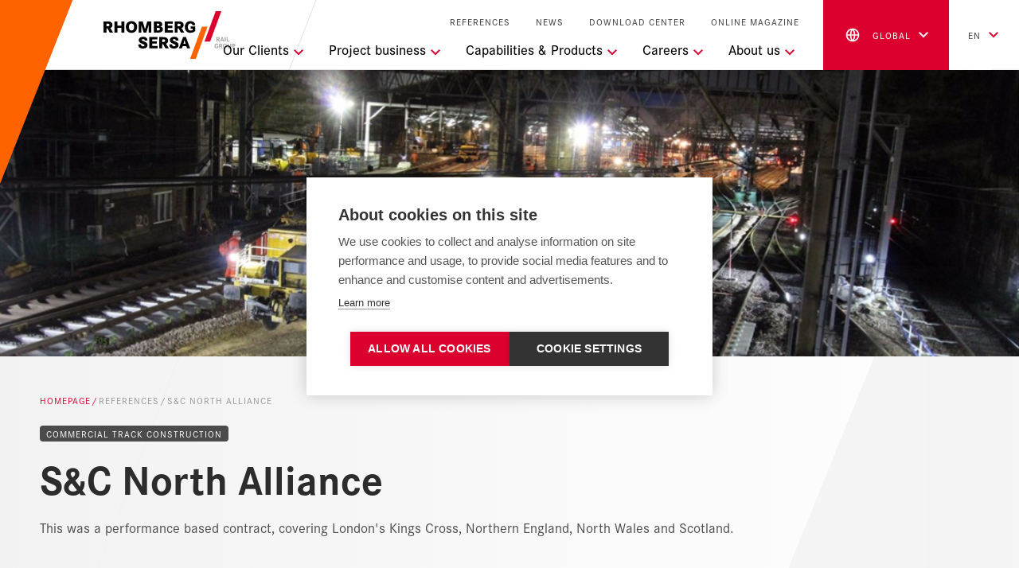

--- FILE ---
content_type: text/html; charset=UTF-8
request_url: https://www.rhomberg-sersa.com/en/references/s-c-north-alliance-various-projects
body_size: 8729
content:

<!DOCTYPE html>
<html lang="en">
    <head><!-- Google Tag Manager -->
<script>(function(w,d,s,l,i){w[l]=w[l]||[];w[l].push({'gtm.start':
new Date().getTime(),event:'gtm.js'});var f=d.getElementsByTagName(s)[0],
j=d.createElement(s),dl=l!='dataLayer'?'&l='+l:'';j.async=true;j.src=
'https://www.googletagmanager.com/gtm.js?id='+i+dl;f.parentNode.insertBefore(j,f);
})(window,document,'script','dataLayer','GTM-5RHBDT9');</script>
<!-- End Google Tag Manager -->
<!-- Google Tag Manager -->
<script>(function(w,d,s,l,i){w[l]=w[l]||[];w[l].push({'gtm.start':
new Date().getTime(),event:'gtm.js'});var f=d.getElementsByTagName(s)[0],
j=d.createElement(s),dl=l!='dataLayer'?'&l='+l:'';j.async=true;j.src=
'https://www.googletagmanager.com/gtm.js?id='+i+dl;f.parentNode.insertBefore(j,f);
})(window,document,'script','dataLayer','GTM-P9KLLTH');</script>
<!-- End Google Tag Manager -->
<script>
  var _paq = window._paq = window._paq || [];
  _paq.push(['disableBrowserFeatureDetection']);
  _paq.push(['requireCookieConsent']);
  _paq.push(['trackPageView']);
  _paq.push(['trackVisibleContentImpressions']);
  _paq.push(['enableLinkTracking']);
  (function() {
    var u="https://data.rhomberg-sersa.com/";
    _paq.push(['setTrackerUrl', u+'js/']);
    _paq.push(['setSiteId', '2']);
    var d=document, g=d.createElement('script'), s=d.getElementsByTagName('script')[0];
    g.async=true; g.src=u+'js/'; s.parentNode.insertBefore(g,s);
  })();
</script>

        <script>
            /* This array will be filled with esi components. */
            var components = [];
        </script>

        <script>
    window.dataLayer = window.dataLayer || [];
    dataLayer.push({
        'userType' : 'external',
        'event' : 'userInfo'
    });
</script>


        <meta charset="utf-8">
        <meta http-equiv="X-UA-Compatible" content="IE=edge">
        <meta name="viewport" content="width=device-width, initial-scale=1, user-scalable=no">
        <meta name="mobile-web-app-capable" content="yes">
                        <title>S&amp;C North Alliance - Rhomberg Sersa Rail Group  | Global</title>
            <meta name="robots" content="index,follow"><link rel="alternate" href="https://www.rhomberg-sersa.com/en/references/s-c-north-alliance-various-projects" hreflang="en"><link rel="alternate" href="https://www.rhomberg-sersa.com/de/referenzen/s-c-north-alliance-verschiedene-projekte" hreflang="de">
        <link rel="canonical" href="https://www.rhomberg-sersa.com/en/references/s-c-north-alliance-various-projects">
                        <meta name="revisit-after" content="2 days"/>
            
                        <meta name="language" content="en"/>
                                <meta name="publisher" content="MASSIVE ART WebServices GmbH"/>
                                <meta name="author" content="Rhomberg Sersa Rail Group  | Global"/>
                                <meta name="copyright" content="Rhomberg Sersa Rail Group  | Global"/>
                                <meta name="audience" content="all"/>
                                <meta name="distribution" content="global"/>
                                <meta name="image" content="https://www.rhomberg-sersa.com/assets/sersa/images/logos/meta-image-sersa.png"/>
            
                        <meta name="DC.Title" content="S&amp;C North Alliance"/>
                                <meta name="DC.Publisher" content="MASSIVE ART WebServices GmbH"/>
                                <meta name="DC.Copyright" content="Rhomberg Sersa Rail Group  | Global"/>
            
                        <meta name="twitter:card" content="summary"/>
                                <meta name="twitter:url" content="https://www.rhomberg-sersa.com/en/references/s-c-north-alliance-various-projects"/>
                                <meta name="twitter:title" content="S&amp;C North Alliance"/>
                                <meta name="twitter:description" content="This was a performance based contract, covering London&#039;s Kings Cross, Northern England, North Wales and Scotland."/>
                                <meta name="twitter:image" content="https://www.rhomberg-sersa.com/assets/sersa/images/logos/meta-image-sersa.png"/>
            
                        <meta property="og:site_name" content="Rhomberg Sersa Rail Group  | Global"/>
                                <meta property="og:url" content="https://www.rhomberg-sersa.com/en/references/s-c-north-alliance-various-projects"/>
                                <meta property="og:title" content="S&amp;C North Alliance"/>
                                <meta property="og:image" content="https://www.rhomberg-sersa.com/assets/sersa/images/logos/meta-image-sersa.png"/>
                                <meta property="og:type" content="website"/>
                                <meta property="og:description" content="This was a performance based contract, covering London&#039;s Kings Cross, Northern England, North Wales and Scotland."/>
                                <meta property="og:locale" content="en"/>
                    
                            
<link rel="apple-touch-icon" sizes="180x180" href="/assets/sersa/images/favicon/apple-touch-icon.png">
<link rel="icon" type="image/png" sizes="32x32" href="/assets/sersa/images/favicon/favicon-32x32.png">
<link rel="icon" type="image/png" sizes="16x16" href="/assets/sersa/images/favicon/favicon-16x16.png">
<link rel="manifest" href="/assets/sersa/images/favicon/manifest.json">
<link rel="mask-icon" href="/assets/sersa/images/favicon/safari-pinned-tab.svg" color="#ffec00">
<meta name="theme-color" content="#ffffff">
        
                        <link rel="stylesheet" href="/build/sersa/app.6dfbf62d.css">
                    
        <script type="text/javascript" src="/js/modernizr.js"></script>

                    <meta name="facebook-domain-verification" content="a64c91t7rfwk2xcbwqsg3go55hpg5g"/>
            </head>

    
    
    <body><!-- Google Tag Manager (noscript) -->
<noscript><iframe src="https://www.googletagmanager.com/ns.html?id=GTM-5RHBDT9"
height="0" width="0" style="display:none;visibility:hidden"></iframe></noscript>
<!-- End Google Tag Manager (noscript) -->
<!-- Google Tag Manager (noscript) -->
<noscript><iframe src="https://www.googletagmanager.com/ns.html?id=GTM-P9KLLTH"
height="0" width="0" style="display:none;visibility:hidden"></iframe></noscript>
<!-- End Google Tag Manager (noscript) -->

                <script>0</script>

        <div class="content">
            <div class="background-stripe"></div>
            <div class="background-triangle"></div>

            <div id="user-location-banner-1" class="user-location-banner">
                
            </div>

                            

<div id="navigation-1"
     class="navigation js-navigation navigation--pinned">
    <div class="navigation-triangle"></div>

    <div class="navigation-logo">
        <a href="https://www.rhomberg-sersa.com/en">
                            <img src="/assets/sersa/images/logos/logo-sersa.svg" alt="Logo">
                    </a>
    </div>

    <div class="navigation-back js-navigation-back">
        <i class="icon-chevron-left"></i>
    </div>

    <div class="navigation-toggler js-navigation-toggler">
        <span></span>
    </div>

    <div class="navigation-trees">
        <div class="navigations">
            
                            <div class="top-navigation">
                    <ul>
                                                    
                            
                            <li>
                                
                                                                
                                <a href="https://www.rhomberg-sersa.com/en/references">
                                    References
                                </a>
                            </li>
                                                    
                            
                            <li>
                                
                                                                
                                <a href="https://www.rhomberg-sersa.com/en/news">
                                    News
                                </a>
                            </li>
                                                    
                            
                            <li>
                                
                                                                
                                <a href="https://www.rhomberg-sersa.com/en/download-center">
                                    Download Center
                                </a>
                            </li>
                                                    
                                                                                        
                            <li>
                                
                                                                
                                <a href="https://magazine.rhomberg-sersa.com/en" target="_blank">
                                    Online Magazine
                                </a>
                            </li>
                                            </ul>
                </div>
            
                                    
                            <nav class="main-navigation js-main-navigation">
                    <ul>
                                                                                                                                                                                    
                                
                                
                                <li class="has-submenu js-has-submenu">
                                                                                                                
                                        <span class="js-show-submenu">
                                            Our Clients
                                        </span>
                                    
                                                                            <i class="icon-chevron-down js-show-submenu"></i>

                                        <ul class="sub-navigation-one js-sub-navigation-one">
                                                                                                                                                                                            
                                                
                                                
                                                
                                                                                                
                                                <li>
                                                    <a href="https://www.rhomberg-sersa.com/en/clients/main-line-railways">
                                                        Main Line Railways
                                                    </a>

                                                                                                    </li>
                                                                                                                                                                                            
                                                
                                                
                                                
                                                                                                
                                                <li>
                                                    <a href="https://www.rhomberg-sersa.com/en/clients/public-transportation-operators">
                                                        Public Transportation Operators
                                                    </a>

                                                                                                    </li>
                                                                                                                                                                                            
                                                
                                                
                                                
                                                                                                
                                                <li>
                                                    <a href="https://www.rhomberg-sersa.com/en/clients/industrial-clients">
                                                        Industrial Clients
                                                    </a>

                                                                                                    </li>
                                                                                                                                                                                            
                                                
                                                
                                                
                                                                                                
                                                <li>
                                                    <a href="https://www.rhomberg-sersa.com/en/clients/owners-on-track-machines">
                                                        Owners of On-Track-Machines
                                                    </a>

                                                                                                    </li>
                                                                                    </ul>
                                                                    </li>
                                                                                                                                                                                                                
                                
                                
                                <li class="has-submenu js-has-submenu">
                                                                                                                
                                        <span class="js-show-submenu">
                                            Project business
                                        </span>
                                    
                                                                            <i class="icon-chevron-down js-show-submenu"></i>

                                        <ul class="sub-navigation-one js-sub-navigation-one">
                                                                                                                                                                                            
                                                
                                                
                                                
                                                                                                
                                                <li>
                                                    <a href="https://www.rhomberg-sersa.com/en/railway-project-business/about-the-project-business">
                                                        About the project business
                                                    </a>

                                                                                                    </li>
                                                                                                                                                                                            
                                                
                                                                                                                                                    
                                                
                                                                                                                                                                                                    
                                                <li>
                                                    <a href="https://www.rhomberg-sersa.com/en/services/projects-project-delivery" target="_self">
                                                        Project delivery, major projects
                                                    </a>

                                                                                                    </li>
                                                                                                                                                                                            
                                                
                                                                                                                                                    
                                                
                                                                                                                                                                                                    
                                                <li>
                                                    <a href="https://www.rhomberg-sersa.com/en/services/projects-modernisation-railway-infrastructure" target="_self">
                                                        Modernisation Railway Infrastructure
                                                    </a>

                                                                                                    </li>
                                                                                                                                                                                            
                                                
                                                                                                                                                    
                                                
                                                                                                                                                                                                    
                                                <li>
                                                    <a href="https://www.rhomberg-sersa.com/en/services/projects-tunnel-renovation" target="_self">
                                                        Tunnel renovation
                                                    </a>

                                                                                                    </li>
                                                                                                                                                                                            
                                                
                                                                                                                                                    
                                                
                                                                                                                                                                                                    
                                                <li>
                                                    <a href="https://www.rhomberg-sersa.com/en/references?c=89" target="_self">
                                                        References Project Business
                                                    </a>

                                                                                                    </li>
                                                                                    </ul>
                                                                    </li>
                                                                                                                                                                                                                
                                
                                
                                <li class="has-submenu js-has-submenu">
                                                                                                                
                                        <span class="js-show-submenu">
                                            Capabilities &amp; Products
                                        </span>
                                    
                                                                            <i class="icon-chevron-down js-show-submenu"></i>

                                        <ul class="sub-navigation-one js-sub-navigation-one">
                                                                                                                                                                                            
                                                
                                                
                                                
                                                                                                
                                                <li>
                                                    <a href="https://www.rhomberg-sersa.com/en/capabilities-and-products/digital-rail-services">
                                                        Digital Rail Services
                                                    </a>

                                                                                                    </li>
                                                                                                                                                                                            
                                                
                                                
                                                
                                                                                                
                                                <li class="has-submenu js-has-submenu">
                                                    <a href="https://www.rhomberg-sersa.com/en/capabilities-and-products/track-construction/mechanised-track-construction">
                                                        Track Construction
                                                    </a>

                                                                                                            <i class="icon-chevron-right js-show-submenu"></i>

                                                        <ul class="sub-navigation-two js-sub-navigation-two">
                                                                                                                                                                                            
                                                                
                                                                
                                                                
                                                                                                                                
                                                                <li>
                                                                    <a href="https://www.rhomberg-sersa.com/en/capabilities-and-products/track-construction/mechanised-track-construction">
                                                                        Mechanised Track Construction
                                                                    </a>
                                                                </li>
                                                                                                                                                                                            
                                                                
                                                                
                                                                
                                                                                                                                
                                                                <li>
                                                                    <a href="https://www.rhomberg-sersa.com/en/capabilities-and-products/track-construction/commercial-track-construction">
                                                                        Commercial track construction
                                                                    </a>
                                                                </li>
                                                                                                                    </ul>
                                                                                                    </li>
                                                                                                                                                                                            
                                                
                                                
                                                
                                                                                                
                                                <li>
                                                    <a href="https://www.rhomberg-sersa.com/en/capabilities-and-products/infrastructure">
                                                        Infrastructure
                                                    </a>

                                                                                                    </li>
                                                                                                                                                                                            
                                                
                                                
                                                
                                                                                                
                                                <li class="has-submenu js-has-submenu">
                                                    <a href="https://www.rhomberg-sersa.com/en/capabilities-and-products/machines-construction-materials/rail-vehicle-maintenance">
                                                        Machines, Construction Materials
                                                    </a>

                                                                                                            <i class="icon-chevron-right js-show-submenu"></i>

                                                        <ul class="sub-navigation-two js-sub-navigation-two">
                                                                                                                                                                                            
                                                                
                                                                
                                                                
                                                                                                                                
                                                                <li>
                                                                    <a href="https://www.rhomberg-sersa.com/en/capabilities-and-products/machines-construction-materials/rail-vehicle-maintenance">
                                                                        Rail Vehicle Maintenance
                                                                    </a>
                                                                </li>
                                                                                                                                                                                            
                                                                
                                                                
                                                                
                                                                                                                                
                                                                <li>
                                                                    <a href="https://www.rhomberg-sersa.com/en/capabilities-and-products/machines-construction-materials/rental-trade-machines-materials">
                                                                        Rental/Trade of Machines and Construction Materials
                                                                    </a>
                                                                </li>
                                                                                                                    </ul>
                                                                                                    </li>
                                                                                                                                                                                            
                                                
                                                
                                                
                                                                                                
                                                <li>
                                                    <a href="https://www.rhomberg-sersa.com/en/capabilities-and-products/construction-site-safety">
                                                        Construction Site Safety
                                                    </a>

                                                                                                    </li>
                                                                                                                                                                                            
                                                
                                                
                                                
                                                                                                
                                                <li>
                                                    <a href="https://www.rhomberg-sersa.com/en/capabilities-and-products/services">
                                                        Services
                                                    </a>

                                                                                                    </li>
                                                                                                                                                                                            
                                                
                                                
                                                
                                                                                                
                                                <li>
                                                    <a href="https://www.rhomberg-sersa.com/en/capabilities-and-products/products">
                                                        Products
                                                    </a>

                                                                                                    </li>
                                                                                    </ul>
                                                                    </li>
                                                                                                                                                                                                                
                                
                                
                                <li class="has-submenu js-has-submenu">
                                                                                                                
                                        <span class="js-show-submenu">
                                            Careers
                                        </span>
                                    
                                                                            <i class="icon-chevron-down js-show-submenu"></i>

                                        <ul class="sub-navigation-one js-sub-navigation-one">
                                                                                                                                                                                            
                                                
                                                                                                                                                    
                                                
                                                                                                
                                                <li>
                                                    <a href="https://jobs.rhomberg-sersa.com/eng" target="_blank">
                                                        Jobportal
                                                    </a>

                                                                                                    </li>
                                                                                                                                                                                            
                                                
                                                
                                                
                                                                                                
                                                <li>
                                                    <a href="https://www.rhomberg-sersa.com/en/career-with-rhomberg-sersa">
                                                        Career with Rhomberg Sersa
                                                    </a>

                                                                                                    </li>
                                                                                                                                                                                            
                                                
                                                
                                                
                                                                                                
                                                <li>
                                                    <a href="https://www.rhomberg-sersa.com/en/careers/leadership-academy">
                                                        Leadership Academy
                                                    </a>

                                                                                                    </li>
                                                                                    </ul>
                                                                    </li>
                                                                                                                                                                                                                
                                
                                
                                <li class="has-submenu js-has-submenu">
                                                                                                                
                                        <span class="js-show-submenu">
                                            About us
                                        </span>
                                    
                                                                            <i class="icon-chevron-down js-show-submenu"></i>

                                        <ul class="sub-navigation-one js-sub-navigation-one">
                                                                                                                                                                                            
                                                
                                                
                                                
                                                                                                
                                                <li>
                                                    <a href="https://www.rhomberg-sersa.com/en/about-us/mission-statement">
                                                        Mission Statement
                                                    </a>

                                                                                                    </li>
                                                                                                                                                                                            
                                                
                                                
                                                
                                                                                                
                                                <li>
                                                    <a href="https://www.rhomberg-sersa.com/en/about-us/organisation">
                                                        Organisation
                                                    </a>

                                                                                                    </li>
                                                                                                                                                                                            
                                                
                                                
                                                
                                                                                                
                                                <li>
                                                    <a href="https://www.rhomberg-sersa.com/en/about-us/companies-and-locations">
                                                        Companies and Locations
                                                    </a>

                                                                                                    </li>
                                                                                                                                                                                            
                                                
                                                
                                                
                                                                                                
                                                <li>
                                                    <a href="https://www.rhomberg-sersa.com/en/about-us/holdings">
                                                        Holdings
                                                    </a>

                                                                                                    </li>
                                                                                                                                                                                            
                                                
                                                
                                                
                                                                                                
                                                <li>
                                                    <a href="https://www.rhomberg-sersa.com/en/about-us/railtozero">
                                                        Environmental Protection and Sustainability
                                                    </a>

                                                                                                    </li>
                                                                                                                                                                                            
                                                
                                                
                                                
                                                                                                
                                                <li>
                                                    <a href="https://www.rhomberg-sersa.com/en/about-us/innovation">
                                                        Innovation
                                                    </a>

                                                                                                    </li>
                                                                                    </ul>
                                                                    </li>
                                                                        </ul>
                </nav>
                    </div>

        <div class="navigation-chooser">
                                                
                                        
                <div class="navigation-chooser-item navigation-chooser-item--red">
                    <label for="webspace-dropdown">
                                                                                                                                                    
                                                                    
                                                                                                                                                                
                                                                                                                                                                                                        
                                                                                                                                                                
                                                                            <img src="/images/flags/rectangle/global_white.svg"
                                             alt="global">
                                    
                                    global
                                                                                                                                                            
                                                                                                                                                            
                                                                                                                                                            
                                                                                                                                                            
                                                                                                                                                            
                                                                                                                                                            
                                                                                                                                                            
                                                                                                                                                            
                                                                                                                                                                                                                
                                                                                                                                                                                                                
                                                                                                                                                                                                                
                                                                                                                                                                                                                
                                                                                                                                                                                                                
                                                                                                        </label>

                    <input id="webspace-dropdown" type="checkbox">

                    <i class="navigation-chooser-dropdown-icon"></i>

                    <div class="navigation-chooser-dropdown">
                                                                                                                                                                                                                                                                                                                                                
                                                                                                                
                                                                                                                        
                                                                                                                                                                                                                                                                                                
                                    
                                                                                                                
                                                                                                                                                                                                                                                                                                
                                                                            
                                        <a id="tracking-1"
                                           href="https://www.rhomberg-sersa.com/en"
                                           class="js-manual-portal-change">
                                                                                            <img src="/images/flags/rectangle/global.svg"
                                                     alt="global">
                                            
                                            <span>global</span>
                                        </a>
                                                                                                                                                                                                                                                                                                                                                                                            
                                    
                                                                                                                
                                                                            
                                                                                                                                                                
                                                                                                                
                                                                                                                                                                                                                                                                                                
                                                                            
                                        <a id="tracking-2"
                                           href="https://austria.rhomberg-sersa.com/de"
                                           class="js-manual-portal-change">
                                                                                            <img src="/images/flags/rectangle/de_at.svg"
                                                     alt="Austria">
                                            
                                            <span>Austria</span>
                                        </a>
                                                                                                                                                                                                                                                                                                                                                                                            
                                    
                                                                                                                
                                                                            
                                                                                                                                                                
                                                                                                                
                                                                                                                                                                                                                                                                                                
                                                                            
                                        <a id="tracking-3"
                                           href="https://germany.rhomberg-sersa.com/de"
                                           class="js-manual-portal-change">
                                                                                            <img src="/images/flags/rectangle/de_de.svg"
                                                     alt="Germany">
                                            
                                            <span>Germany</span>
                                        </a>
                                                                                                                                                                                                                                                                                                                                                                                            
                                    
                                                                                                                                                                                                                                                                        
                                                                            
                                                                                                                                                                
                                                                                                                
                                                                                                                                                                                                                                                                                                
                                                                            
                                        <a id="tracking-4"
                                           href="https://switzerland.rhomberg-sersa.com/de"
                                           class="js-manual-portal-change">
                                                                                            <img src="/images/flags/rectangle/de_ch.svg"
                                                     alt="Switzerland">
                                            
                                            <span>Switzerland</span>
                                        </a>
                                                                                                                                                                                                                                                                                                                                                                                            
                                    
                                                                                                                        
                                                                                                                                                                                                                    
                                    
                                                                                                                
                                                                                                                                                                                                                                                                                                
                                                                            
                                        <a id="tracking-5"
                                           href="https://uk.rhomberg-sersa.com/en"
                                           class="js-manual-portal-change">
                                                                                            <img src="/images/flags/rectangle/en_gb.svg"
                                                     alt="United Kingdom">
                                            
                                            <span>United Kingdom</span>
                                        </a>
                                                                                                                                                                                                                                                                                                                                                                                            
                                    
                                                                                                                        
                                                                                                                                                                                                                    
                                    
                                                                                                                
                                                                                                                                                                                                                                                                                                
                                                                            
                                        <a id="tracking-6"
                                           href="https://ireland.rhomberg-sersa.com/en"
                                           class="js-manual-portal-change">
                                                                                            <img src="/images/flags/rectangle/en_ie.svg"
                                                     alt="Ireland">
                                            
                                            <span>Ireland</span>
                                        </a>
                                                                                                                                                                                                                                                                                                                                                                                            
                                    
                                                                                                                        
                                                                                                                                                                                                                    
                                    
                                                                                                                
                                                                                                                                                                                                                                                                                                
                                                                            
                                        <a id="tracking-7"
                                           href="https://australia.rhomberg-sersa.com/en"
                                           class="js-manual-portal-change">
                                                                                            <img src="/images/flags/rectangle/en_au.svg"
                                                     alt="Australia">
                                            
                                            <span>Australia</span>
                                        </a>
                                                                                                                                                                                                                                                                                                                                                                                            
                                    
                                                                                                                        
                                                                                                                                                                                                                    
                                    
                                                                                                                
                                                                                                                                                                                                                                                                                                
                                                                            
                                        <a id="tracking-8"
                                           href="https://northamerica.rhomberg-sersa.com/en"
                                           class="js-manual-portal-change">
                                                                                            <img src="/images/flags/rectangle/en_ca.svg"
                                                     alt="North America">
                                            
                                            <span>North America</span>
                                        </a>
                                                                                                                                                                                                                                                                                                                                                                                            
                                    
                                                                                                                                                                                                    
                                                                                                                                                                                                                                                                                                
                                    
                                                                                                                
                                                                                                                                                                                                                                                                                                
                                                                            
                                        <a id="tracking-9"
                                           href="https://nordics.rhomberg-sersa.com/en"
                                           class="js-manual-portal-change">
                                                                                            <img src="/images/flags/rectangle/en_no.svg"
                                                     alt="Nordics">
                                            
                                            <span>Nordics</span>
                                        </a>
                                                                                                                                                                                                                                                                                                                                                                                                                                                                                                                                                                
                                    
                                                                                                                        
                                                                                                                                                                                                                                                                                                
                                    
                                                                                                                
                                                                                                                                                                                                                                                                                                
                                                                                                                                                                                                                                                                                                                                                                                                                                                
                                    
                                                                                                                
                                                                            
                                                                                                                                                                
                                                                                                                
                                                                                                                                                                                                                                                                                                
                                                                                                                                                                                                                                                                                                                                                                                                                                                
                                    
                                                                                                                        
                                                                                                                                                                                                                    
                                    
                                                                                                                
                                                                                                                                                                                                                                                                                                
                                                                                                                                                                                                                                                                                                                                                                                                                                                
                                    
                                                                                                                
                                                                            
                                                                                                                                                                
                                                                                                                
                                                                                                                                                                                                                                                                                                
                                                                                                                                            </div>
                </div>
            
            
                                                                                                    
                            <div class="navigation-chooser-item">
                    <label for="language-dropdown">
                        en
                    </label>

                    <input id="language-dropdown" type="checkbox">

                    <i class="navigation-chooser-dropdown-icon"></i>

                    <div class="navigation-chooser-dropdown">
                                                                                                                                                                                                                                                                            <a href="https://www.rhomberg-sersa.com/de/referenzen/s-c-north-alliance-verschiedene-projekte">
                                            de
                                        </a>
                                                                                                                                            </div>
                </div>
                    </div>
    </div>
</div>

<div class="navigation-placeholder js-navigation-placeholder"></div>
            
                <header id="header-reference-1" class="default-position header-reference">
            <div class="inline-top header-reference-image-container default-position">
            <div class="default-position slick-header-reference-dots">
                <div class="header-reference-arrow-container js-header-reference-arrow-container">
                    <button type="button"
                            class="gallery-prev js-gallery-prev slick-prev"
                            aria-label="previous"></button>
                    <button type="button"
                            class="gallery-next js-gallery-next slick-next"
                            aria-label="next"></button>
                </div>

                <div class="reference-slider js-header-reference-slider">
                                            <div class="header-reference-slider-item">
                            

    <picture>
                    <source media="(min-width: 1921px)" srcset="/uploads/media/3840x1320/04/1504-lls0700.png?v=2-0"/>
                    <source media="(min-width: 1025px) and (max-width: 1920px)" srcset="/uploads/media/1920x660/04/1504-lls0700.png?v=2-0"/>
                    <source media="(min-width: 0px) and (max-width: 1024px)" srcset="/uploads/media/1320x840/04/1504-lls0700.png?v=2-0"/>
        
        <img src="/uploads/media/660x420/04/1504-lls0700.png?v=2-0"
             alt="S&amp;C North Alliance" />
    </picture>

                                                    </div>
                                    </div>
            </div>
        </div>
    
    <div class="inline-container default-padding">
        <div class="header-reference-text-container max-width--medium centered">
            <nav class="default-header-breadcrumb" aria-label="app.breadcrumb.navigation">
                <a href="https://www.rhomberg-sersa.com/en" class="header-custom-breadcrumb first">
                    Homepage
                </a>

                <div class="header-custom-breadcrumb">
                    References
                </div>

                <div class="header-custom-breadcrumb last">
                    S&amp;C North Alliance
                </div>
            </nav>

                        
                                                                                                                                                                                                                                                                                                                                            
                            <div class="uppercase-text header-reference-item-category">Commercial Track Construction</div>
            
                            
                <h1 class="headline-two header-reference-title break-word" property="headerTitle">
                    S&amp;C North Alliance
                </h1>
            
                            <div class="default-text header-reference-description" property="headerDescription">
                    <p>This was a performance based contract, covering London's Kings Cross, Northern England, North Wales and Scotland.</p>
                </div>
                    </div>
    </div>
</header>

    <div class="default-padding">
        <div class="max-width--medium centered">
            <div class="shortfacts">
                <h2 class="shortfacts-title">
                    #Shortfacts
                </h2>

                                    <div class="uppercase-text shortfacts-info-title">
                        Location
                    </div>

                    <div class="shortfacts-info-text">
                        National
                    </div>
                
                                    <div class="uppercase-text shortfacts-info-title">
                        Construction period
                    </div>

                    <div class="shortfacts-info-text">
                        5 years
                    </div>
                
                                    <div class="uppercase-text shortfacts-info-title">
                        Client
                    </div>

                    <div class="shortfacts-info-text">
                        Network Rail
                    </div>
                
                                    <div class="uppercase-text shortfacts-info-title">
                        Executing companies
                    </div>

                    <div class="shortfacts-info-text">
                        Amey Rhomberg Sersa JV
                    </div>
                
                                    <div class="uppercase-text shortfacts-info-title">
                        Contract value
                    </div>

                    <div class="shortfacts-info-text">
                        £469 million
                    </div>
                            </div>
        </div>
    </div>

    

    <main>
        <article class="default-position" property="blocks" typeof="collection">
        
                                
            
            
            <section rel="blocks" typeof="block">
                

<div class="text-block default-block default-padding">
    <div class="max-width max-width--medium centered">
        <div class="default-text-max-width">
                            
                
                <h2 class="text-block-title headline-three" property="title">
                    Various projects
                </h2>
            
                            <div class="default-text"
                     property="description">
                    <figure class="table"><table><tbody><tr><td><strong>Client:</strong></td><td>Network Rail</td></tr><tr><td><strong>Location:</strong></td><td>Various</td></tr><tr><td><strong>Construction period:</strong></td><td>5 years</td></tr><tr><td><strong>Executing Companies: &nbsp;&nbsp;</strong></td><td>Amey Rhomberg Sersa JV</td></tr><tr><td><strong>Contract value:</strong></td><td>£469 million</td></tr></tbody></table></figure><p>&nbsp;</p>
                </div>
            
                    </div>
    </div>
</div>
            </section>

                                            
            
            
            <section rel="blocks" typeof="block">
                

<div class="text-block default-block default-padding">
    <div class="max-width max-width--medium centered">
        <div class="default-text-max-width">
            
                            <div class="default-text"
                     property="description">
                    <p>Switches and Crossings North Alliance, which specialises in railway engineering introduced innovative Sersa technology for the complete renewal of switch points in the UK. In this process, the track is replaced in one operation making the renewal quicker and requiring a smaller team on site, this greatly reduces both the duration and ongoing disruption caused by the works.</p>

<p>By combining the efficient, sustainable and innovative methods for track renewal from continental Europe with the excellent engineering knowledge in the United Kingdom, Amey Sersa brought about a step change in the industry.</p>

                </div>
            
                    </div>
    </div>
</div>
            </section>

                                            
            
            
            <section rel="blocks" typeof="block">
                <div id="gallery-1" class="default-block">
    
            <div class="gallery-images">
            <div class="gallery-slider-container">
                <div class="gallery-slider js-gallery-slider slick-dots-gallery">
                                            <div class="gallery-image">
                            

    <picture>
                    <source media="(min-width: 1921px)" srcset="/uploads/media/2560x1280/05/1505-Derby.png?v=1-0"/>
                    <source media="(min-width: 941px) and (max-width: 1920px)" srcset="/uploads/media/1920x930/05/1505-Derby.png?v=1-0"/>
                    <source media="(min-width: 0px) and (max-width: 940px)" srcset="/uploads/media/940x650/05/1505-Derby.png?v=1-0"/>
        
        <img src="/uploads/media/1920x930/05/1505-Derby.png?v=1-0"
             alt="S&amp;C North Alliance" />
    </picture>
                        </div>
                                            <div class="gallery-image">
                            

    <picture>
                    <source media="(min-width: 1921px)" srcset="/uploads/media/2560x1280/04/1504-lls0700.png?v=2-0"/>
                    <source media="(min-width: 941px) and (max-width: 1920px)" srcset="/uploads/media/1920x930/04/1504-lls0700.png?v=2-0"/>
                    <source media="(min-width: 0px) and (max-width: 940px)" srcset="/uploads/media/940x650/04/1504-lls0700.png?v=2-0"/>
        
        <img src="/uploads/media/1920x930/04/1504-lls0700.png?v=2-0"
             alt="S&amp;C North Alliance" />
    </picture>
                        </div>
                                    </div>

                                    <button class="gallery-prev js-gallery-prev slick-prev"></button>

                    <button class="gallery-next js-gallery-next slick-next"></button>
                            </div>

            <div class="gallery-image-description js-image-gallery-description-slider">
                                    <div class="gallery-image-description-text default-padding">
                        <div class="max-width max-width--medium centered">
                            <div class="default-text-max-width default-text default-text--small">
                                
                            </div>
                        </div>
                    </div>
                                    <div class="gallery-image-description-text default-padding">
                        <div class="max-width max-width--medium centered">
                            <div class="default-text-max-width default-text default-text--small">
                                
                            </div>
                        </div>
                    </div>
                            </div>
        </div>
    </div>
            </section>

                        </article>    </main>
        </div>

                    
        
    <footer class="footer js-footer">
        
        <div class="footer-top">
                            <div class="footer-addresses">
                                            <div class="footer-address" itemscope itemtype="https://schema.org/Organization">
                                                            <span itemprop="name" class="footer-address-country">
                                    Headquarters
                                </span>
                            
                            <div itemprop="address"
                                 itemscope
                                 itemtype="https://schema.org/PostalAddress">
                                <p>Mariahilfstrasse 29<br>6900 Bregenz<br>Austria</p><p><a href="tel:004355744030">T +43 5574 403 0</a><br><a href="tel:004355744032020">F +43 5574 403 2020</a></p><p>&nbsp;</p><p><a href="mailto:info@rsrg.com">info@rsrg.com</a><br><a href="https://www.rhomberg-sersa.com">www.rhomberg-sersa.com</a></p>
                            </div>
                        </div>
                                            <div class="footer-address" itemscope itemtype="https://schema.org/Organization">
                                                            <span itemprop="name" class="footer-address-country">
                                    .
                                </span>
                            
                            <div itemprop="address"
                                 itemscope
                                 itemtype="https://schema.org/PostalAddress">
                                <p>Badenerstrasse 694<br>8048 Zurich<br>Switzerland</p><p><a href="tel:0041433222323">T +41 43 322 23 23</a><br><a href="tel:0041433222399">F +41 43 322 23 99</a></p>
                            </div>
                        </div>
                                    </div>
            
            <div class="footer-logo">
                
                                                    
                                    <span>Rhomberg Sersa Rail Holding GmbH</span>
                
                <img src="/assets/sersa/images/logos/logo-footer-en.svg"
                     alt="Logo">
            </div>
        </div>

        <div class="footer-bottom">
            
                            <div class="footer-navigation">
                    <ul>
                                                    
                            <li>
                                <a href="https://www.rhomberg-sersa.com/en/imprint">
                                    Imprint
                                </a>
                            </li>
                                                    
                            <li>
                                <a href="https://www.rhomberg-sersa.com/en/data-protection-declaration">
                                    Data protection declaration
                                </a>
                            </li>
                                                    
                            <li>
                                <a href="https://www.rhomberg-sersa.com/en/download-center">
                                    Download Center
                                </a>
                            </li>
                                                    
                            <li>
                                <a href="https://www.rhomberg-sersa.com/en/press">
                                    Press
                                </a>
                            </li>
                                                    
                            <li>
                                <a href="https://www.rhomberg-sersa.com/en/newsletter-registration">
                                    Newsletter registration
                                </a>
                            </li>
                                                    
                            <li>
                                <a href="https://www.rhomberg-sersa.com/en/contact">
                                    Contact
                                </a>
                            </li>
                                                    
                            <li>
                                <a href="https://rsrg.whistlelink.com" target=&quot;_blank&quot;>
                                    Whistleblowing System
                                </a>
                            </li>
                                            </ul>
                </div>
            
                            <div class="footer-socials">
                                            
                        <a href="https://at.linkedin.com/company/rhomberg-sersa-rail-group"
                           target="_blank"
                           class="footer-social">
                            <i class="icon-linkedin"></i>
                        </a>
                                            
                        <a href="https://www.instagram.com/rhomberg_sersa_rail_group/?hl=de"
                           target="_blank"
                           class="footer-social">
                            <i class="icon-instagram"></i>
                        </a>
                                            
                        <a href="https://www.xing.com/companies/rhombergsersarailgroup"
                           target="_blank"
                           class="footer-social">
                            <i class="icon-xing"></i>
                        </a>
                                            
                        <a href="https://www.youtube.com/c/RhombergSersaRailGroup"
                           target="_blank"
                           class="footer-social">
                            <i class="icon-youtube"></i>
                        </a>
                                    </div>
                    </div>
    </footer>
        
                    <script src="/build/sersa/runtime.724b2364.js" defer></script><script src="/build/sersa/892.f47cac42.js" defer></script><script src="/build/sersa/app.8aeff335.js" defer></script>

             <script>
                window.webComponents = components.concat([{"name":"user-location-banner","id":"user-location-banner-1","options":{}},{"name":"navigation","id":"navigation-1","options":{}},{"name":"tracking","id":"tracking-1","options":{"data":["Land Auswahl","global"]}},{"name":"tracking","id":"tracking-2","options":{"data":["Land Auswahl","Austria"]}},{"name":"tracking","id":"tracking-3","options":{"data":["Land Auswahl","Germany"]}},{"name":"tracking","id":"tracking-4","options":{"data":["Land Auswahl","Switzerland"]}},{"name":"tracking","id":"tracking-5","options":{"data":["Land Auswahl","United Kingdom"]}},{"name":"tracking","id":"tracking-6","options":{"data":["Land Auswahl","Ireland"]}},{"name":"tracking","id":"tracking-7","options":{"data":["Land Auswahl","Australia"]}},{"name":"tracking","id":"tracking-8","options":{"data":["Land Auswahl","North America"]}},{"name":"tracking","id":"tracking-9","options":{"data":["Land Auswahl","Nordics"]}},{"name":"header-reference","id":"header-reference-1","options":{}},{"name":"gallery","id":"gallery-1","options":{}}]);
                window.webServices = [];
            </script>
            </body>
</html>


--- FILE ---
content_type: image/svg+xml
request_url: https://www.rhomberg-sersa.com/images/flags/rectangle/de_ch.svg
body_size: 409
content:
<svg xmlns="http://www.w3.org/2000/svg" width="28" height="22" fill="none">
  <g fill-rule="evenodd" clip-path="url(#a)" clip-rule="evenodd">
    <path fill="red" d="M1 1H27V21H1V1Z"/>
    <path fill="#fff" d="M7.90625 9.125H20.0937V12.875H7.90625V9.125Z"/>
    <path fill="#fff" d="M12.1719 4.75H15.8281V17.25H12.1719V4.75Z"/>
  </g>
  <rect width="27" height="21" x="0.5" y="0.5" stroke="#fff"/>
  <defs>
    <clipPath id="a">
      <rect width="26" height="20" x="1" y="1" fill="#fff"/>
    </clipPath>
  </defs>
</svg>


--- FILE ---
content_type: image/svg+xml
request_url: https://www.rhomberg-sersa.com/images/flags/rectangle/de_de.svg
body_size: 352
content:
<svg xmlns="http://www.w3.org/2000/svg" width="28" height="22" fill="none">
  <g clip-path="url(#a)">
    <path fill="#FFCE00" d="M1 14.3333H27V21H1V14.3333Z"/>
    <path fill="#000" d="M1 1H27V7.66667H1V1Z"/>
    <path fill="#D00" d="M1 7.66667H27V14.3333H1V7.66667Z"/>
  </g>
  <rect width="27" height="21" x="0.5" y="0.5" stroke="#fff"/>
  <defs>
    <clipPath id="a">
      <rect width="26" height="20" x="1" y="1" fill="#fff"/>
    </clipPath>
  </defs>
</svg>


--- FILE ---
content_type: image/svg+xml
request_url: https://www.rhomberg-sersa.com/images/flags/rectangle/global.svg
body_size: 1463
content:
<svg width="28" height="22" viewBox="0 0 28 22" fill="none" xmlns="http://www.w3.org/2000/svg">
<rect x="0.5" y="0.5" width="27" height="21" fill="#D9D9D9"/>
<g clip-path="url(#clip0_551_11475)">
<path d="M13.9997 17.6668C10.3177 17.6668 7.33301 14.6822 7.33301 11.0002C7.33301 7.31816 10.3177 4.3335 13.9997 4.3335C17.6817 4.3335 20.6663 7.31816 20.6663 11.0002C20.6663 14.6822 17.6817 17.6668 13.9997 17.6668ZM12.473 16.1115C11.8153 14.7164 11.4343 13.207 11.351 11.6668H8.70767C8.8374 12.6928 9.26229 13.6589 9.93072 14.448C10.5992 15.237 11.4824 15.8149 12.473 16.1115V16.1115ZM12.6863 11.6668C12.787 13.2928 13.2517 14.8202 13.9997 16.1682C14.7679 14.7845 15.2166 13.2465 15.313 11.6668H12.6863V11.6668ZM19.2917 11.6668H16.6483C16.5651 13.207 16.1841 14.7164 15.5263 16.1115C16.517 15.8149 17.4002 15.237 18.0686 14.448C18.7371 13.6589 19.162 12.6928 19.2917 11.6668V11.6668ZM8.70767 10.3335H11.351C11.4343 8.79335 11.8153 7.28395 12.473 5.88883C11.4824 6.18542 10.5992 6.76333 9.93072 7.55236C9.26229 8.34139 8.8374 9.30756 8.70767 10.3335V10.3335ZM12.687 10.3335H15.3123C15.2162 8.7539 14.7677 7.21585 13.9997 5.83216C13.2315 7.2158 12.7827 8.75384 12.6863 10.3335H12.687ZM15.5263 5.88883C16.1841 7.28395 16.5651 8.79335 16.6483 10.3335H19.2917C19.162 9.30756 18.7371 8.34139 18.0686 7.55236C17.4002 6.76333 16.517 6.18542 15.5263 5.88883V5.88883Z" fill="#6B6B6B"/>
</g>
<rect x="0.5" y="0.5" width="27" height="21" stroke="white"/>
<defs>
<clipPath id="clip0_551_11475">
<rect width="16" height="16" fill="white" transform="translate(6 3)"/>
</clipPath>
</defs>
</svg>


--- FILE ---
content_type: application/javascript
request_url: https://www.rhomberg-sersa.com/build/sersa/runtime.724b2364.js
body_size: 1330
content:
!function(){"use strict";var r,n={},e={};function t(r){var o=e[r];if(void 0!==o)return o.exports;var u=e[r]={exports:{}};return n[r].call(u.exports,u,u.exports,t),u.exports}t.m=n,r=[],t.O=function(n,e,o,u){if(!e){var i=1/0;for(l=0;l<r.length;l++){e=r[l][0],o=r[l][1],u=r[l][2];for(var f=!0,c=0;c<e.length;c++)(!1&u||i>=u)&&Object.keys(t.O).every((function(r){return t.O[r](e[c])}))?e.splice(c--,1):(f=!1,u<i&&(i=u));if(f){r.splice(l--,1);var a=o();void 0!==a&&(n=a)}}return n}u=u||0;for(var l=r.length;l>0&&r[l-1][2]>u;l--)r[l]=r[l-1];r[l]=[e,o,u]},t.n=function(r){var n=r&&r.__esModule?function(){return r.default}:function(){return r};return t.d(n,{a:n}),n},t.d=function(r,n){for(var e in n)t.o(n,e)&&!t.o(r,e)&&Object.defineProperty(r,e,{enumerable:!0,get:n[e]})},t.g=function(){if("object"==typeof globalThis)return globalThis;try{return this||new Function("return this")()}catch(r){if("object"==typeof window)return window}}(),t.o=function(r,n){return Object.prototype.hasOwnProperty.call(r,n)},function(){var r={666:0};t.O.j=function(n){return 0===r[n]};var n=function(n,e){var o,u,i=e[0],f=e[1],c=e[2],a=0;if(i.some((function(n){return 0!==r[n]}))){for(o in f)t.o(f,o)&&(t.m[o]=f[o]);if(c)var l=c(t)}for(n&&n(e);a<i.length;a++)u=i[a],t.o(r,u)&&r[u]&&r[u][0](),r[u]=0;return t.O(l)},e=self.webpackChunkrhomberg_sersa_rail_group=self.webpackChunkrhomberg_sersa_rail_group||[];e.forEach(n.bind(null,0)),e.push=n.bind(null,e.push.bind(e))}()}();

--- FILE ---
content_type: image/svg+xml
request_url: https://www.rhomberg-sersa.com/images/flags/rectangle/global_white.svg
body_size: 1306
content:
<svg width="26" height="20" viewBox="0 0 26 20" fill="none" xmlns="http://www.w3.org/2000/svg">
<g clip-path="url(#clip0_676_5213)">
<path d="M12.9998 18.3337C8.39734 18.3337 4.6665 14.6028 4.6665 10.0003C4.6665 5.39783 8.39734 1.66699 12.9998 1.66699C17.6023 1.66699 21.3332 5.39783 21.3332 10.0003C21.3332 14.6028 17.6023 18.3337 12.9998 18.3337ZM11.0915 16.3895C10.2693 14.6456 9.79306 12.7588 9.689 10.8337H6.38484C6.54699 12.1161 7.07811 13.3238 7.91364 14.3101C8.74918 15.2964 9.85318 16.0188 11.0915 16.3895ZM11.3582 10.8337C11.484 12.8662 12.0648 14.7753 12.9998 16.4603C13.9601 14.7308 14.521 12.8082 14.6415 10.8337H11.3582ZM19.6148 10.8337H16.3107C16.2066 12.7588 15.7303 14.6456 14.9082 16.3895C16.1465 16.0188 17.2505 15.2964 18.086 14.3101C18.9216 13.3238 19.4527 12.1161 19.6148 10.8337ZM6.38484 9.16699H9.689C9.79306 7.24181 10.2693 5.35506 11.0915 3.61116C9.85318 3.98189 8.74918 4.70429 7.91364 5.69057C7.07811 6.67686 6.54699 7.88458 6.38484 9.16699ZM11.359 9.16699H14.6407C14.5205 7.19249 13.9598 5.26994 12.9998 3.54033C12.0396 5.26987 11.4786 7.19243 11.3582 9.16699H11.359ZM14.9082 3.61116C15.7303 5.35506 16.2066 7.24181 16.3107 9.16699H19.6148C19.4527 7.88458 18.9216 6.67686 18.086 5.69057C17.2505 4.70429 16.1465 3.98189 14.9082 3.61116Z" fill="white"/>
</g>
<defs>
<clipPath id="clip0_676_5213">
<rect width="20" height="20" fill="white" transform="translate(3)"/>
</clipPath>
</defs>
</svg>
